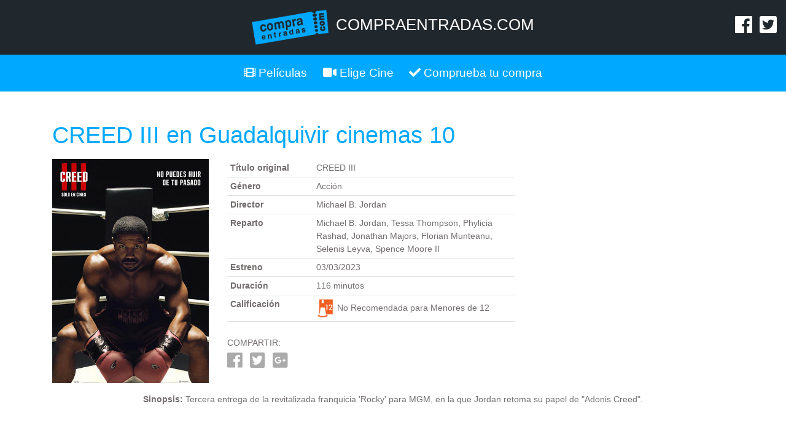

--- FILE ---
content_type: text/html; charset=UTF-8
request_url: https://www.compraentradas.com/PeliculaCine/40/guadalquivir-cinemas-10/13160/creed-iii
body_size: 3729
content:
<!doctype html>
<html lang="es">
  <head>
    <meta charset="utf-8">
    <meta name="viewport" content="width=device-width, initial-scale=1, shrink-to-fit=no">
    <link rel="icon" href="/favicon.ico">

    <title>CompraEntradas.com - El mejor cine al mejor precio</title>
	
	<!-- SEO meta -->
	<meta name="description" content="Compra entradas de cine de forma rápida y segura al mejor precio." />
	<meta property="og:description" content="Compra entradas de cine de forma rápida y segura al mejor precio." />
	<meta name="keywords" content="entradas de cine, comprar entradas de cine online, comprar entradas de cine, comprar entradas cine, entradas online, cine, películas, entradas de películas, géneros, director, estrenos, cartelera" />

    <!-- Bootstrap core CSS -->
    <link href="/assets/css/bootstrap.min.css" rel="stylesheet">

    <!-- Custom styles -->
    <link href="/assets/css/compraentradas.css" rel="stylesheet">
	
	 <!-- Font Awesome -->
	<link href="/assets/fontawesome/css/all.css" rel="stylesheet">
	
	<!-- Bootstrap core JavaScript -->
    <script src="/assets/js/jquery-3.3.1.min.js"></script>
    <script src="/assets/js/popper.min.js"></script>
    <script src="/assets/js/bootstrap.min.js"></script>
	
	<script src="/assets/js/peliculasCinesDia.js"></script>
	
	<!-- <script src="/assets/js/FilmAffinity.js"></script> -->
	
	
	<!-- Google Analytics -->
	<script type="text/javascript">
	    var _gaq = _gaq || [];
	    _gaq.push(['_setAccount', 'UA-27716532-1']);
	    _gaq.push(['_trackPageview']);
	
	    (function() {
	    var ga = document.createElement('script'); ga.type = 'text/javascript'; ga.async = true;
	    ga.src = ('https:' == document.location.protocol ? 'https://ssl' : 'http://www') + '.google-analytics.com/ga.js';
	    var s = document.getElementsByTagName('script')[0]; s.parentNode.insertBefore(ga, s);
	    })();
	</script>
	<!-- /Google Analytics -->
	
	<script type="text/javascript">
		$(window).on('load', function() {
			$('#warningModal').modal('show');
		});
	</script>
  </head>

  
  <body class="">
	  
    <div class="header">
	<div class="row">
		<div class="col-3">

		</div>
		<div class="col-6 text-center">
			<ul class="list-inline">
				<li class="list-inline-item">
					<a href="/" title="CompraEntradas.com - El mejor cine al mejor precio">
						<img class="img-responsive logo" src="/assets/img/logotipo.png">
					</a>
				</li>
				<li class="list-inline-item d-none d-sm-none d-md-inline-block d-lg-inline-block d-xl-inline-block">
					<a href="/" title="CompraEntradas.com - El mejor cine al mejor precio">
						<h1 class="title">COMPRAENTRADAS.COM</h1>
					</a>
				</li>
			</ul>
		</div>
		<div class="col-3 text-right">
			<ul class="list-inline">
				<li class="list-inline-item mt-2 mr-2">
					<a href="https://www.facebook.com/pages/Compraentradascom/128112223938722" title="Síguenos en Facebook">
						<i class="fab fa-facebook fa-2x"></i>
					</a>
				</li>
				<li class="list-inline-item mt-2">
					<a href="https://twitter.com/compraentradas" title="Síguenos en Twitter">
						<i class="fab fa-twitter-square fa-2x"></i>
					</a>
				</li>
			</ul>
		</div>
	</div>	
</div>

        <nav class="navbar navbar-expand-md navbar-dark">
      <button class="navbar-toggler" type="button" data-toggle="collapse" data-target="#navbarsExampleDefault" aria-controls="navbarsExampleDefault" aria-expanded="false" aria-label="Toggle navigation">
        <span class="navbar-toggler-icon"></span>
      </button>

      <div class="collapse navbar-collapse" id="navbarsExampleDefault">
        <ul class="navbar-nav justify-content-center d-flex flex-fill">
          <li class="nav-item active">
            <a class="nav-link" href="/"><i class="fas fa-film"></i> Películas</a>
          </li>
          <li class="nav-item">
            <a class="nav-link" href="/Cines"><i class="fas fa-video"></i> Elige Cine</a>
          </li>
          <li class="nav-item">
            <a class="nav-link" href="/CompruebaCompra"><i class="fas fa-check"></i> Comprueba tu compra</a>
          </li>
        </ul>
      </div>
    </nav>
    <main role="main" class="container cinespelicula">
	
	  <div id="Titulo" class="d-none">CREED III</div>
	
	  <h1 class="text-center text-md-left text-lg-left">CREED III en Guadalquivir cinemas 10</h2>
	
	  <div class="row ficha">
	<div class="col-md-3 mb-3 text-center text-md-left text-lg-left">
		<img class="img-fluid" src="https://www.compraentradas.com/img/Carteles/Creed_III_2023.jpg" border="0" alt="CREED III" title="CREED III" />
	</div>
	<div class="col-md-9">
		<div class="row">
					
		
			<div class="col-md-7 mb-2">
				<div class="table-responsive">
					<table class="table">
					  <tbody>
						<tr>
							<th scope="row" width="30%">Título original</th>
							<td>CREED III</td>
						</tr>
						<!--
						<tr>
							<th scope="row">Versión</th>
							<td><span class="badge badge-primary">DIGITAL</span></td>
						</tr>
						-->
						<tr>
							<th scope="row">Género</th>
							<td>Acción</td>
						</tr>					
						<tr>
							<th scope="row">Director</th>
							<td>Michael B. Jordan</td>
						</tr>
						<tr>
							<th scope="row">Reparto</th>
							<td>Michael B. Jordan, Tessa Thompson, Phylicia Rashad, Jonathan Majors, Florian Munteanu, Selenis Leyva, Spence Moore II</td>
						</tr>					
						<tr>
							<th scope="row">Estreno</th>
							<td>03/03/2023</td>
						</tr>
						<tr>
							<th scope="row">Duración</th>
							<td>116 minutos</td>
						</tr>					
						<tr>
							<th scope="row">Calificación</th>
							<td><img style="max-width: 30px;" src="/images/calificaciones/12.gif" alt="No Recomendada para Menores de 12" title="No Recomendada para Menores de 12"> No Recomendada para Menores de 12</td>
						</tr>
						<!-- <tr>
							<th scope="row" width="30%">FilmAffinity</th>
							<td>
								<div id="FilmAffinityRating" style="display: none;">
									<span class="fa fa-star"></span>
									<span class="fa fa-star"></span>
									<span class="fa fa-star"></span>
									<span class="fa fa-star"></span>
									<span class="fa fa-star"></span>
									<span class="fa fa-star"></span>
									<span class="fa fa-star"></span>
									<span class="fa fa-star"></span>
									<span class="fa fa-star"></span>
									<span class="fa fa-star"></span>
									<span class="ml-2 mr-3">/</span><a id="FilmAffinity" class="" href="" target="_blank" title="Ver info en FilmAffinity" style="display: none;"><i class="fas fa-info-circle"></i> Más info</a>
								</div>
							</td>
						</tr> -->
					  </tbody>
					</table>
				</div>	
			</div>	
			<div class="col-md-5 mb-2">
								<iframe style="width: 100%; height: 200px;" src="https://www.youtube.com/embed/IeZ5xDv3w6A" frameborder="0" allowfullscreen></iframe>
			</div>	
			<div class="col-md-12">
				<div class="social mb-2">
					<p class="mb-1">COMPARTIR:</p>
					<a title="Compartir en Facebook" target="_blank" href="https://www.facebook.com/sharer/sharer.php?u=https://compraentradas.com/CinesPelicula/13160/CREED III" class="mr-2"><i class="fab fa-2x fa-facebook"></i></a>
					<a title="Compartir en Twitter" target="_blank" href="https://twitter.com/intent/tweet?text=Que+os+parece+disfrutar+esta+peli+en+Compraentradas.com&url=https://compraentradas.com/CinesPelicula/13160/CREED III" class="mr-2"><i class="fab fa-2x fa-twitter-square"></i></a>
					<a title="Compartir en Google+" target="_blank" href="https://plus.google.com/share?url=https://compraentradas.com/CinesPelicula/13160/CREED III" class="mr-2"><i class="fab fa-2x fa-google-plus-square"></i></i></a>
				</div>
				
			</div>
		</div>
	</div>
	<div class="col-md-12 text-center">
		<p><strong>Sinopsis:</strong> Tercera entrega de la revitalizada franquicia 'Rocky' para MGM, en la que Jordan retoma su papel de "Adonis Creed".</p>
	</div>
</div>	  
	  		
	<div class="row">
		<div class="col-md-3 mb-3"></div>
		<div class="col-md-9">
	
			<p>&nbsp;</p>
			
			<h2>Sesiones para <span id="PrimeraFecha">Jueves </span> en Guadalquivir cinemas 10</h2>
			
			<p>&nbsp;</p>
			
			<form>
				<div class="form-group row">
					<label for="SelectFechas" class="col-sm-2 col-form-label"><strong>Cambiar fecha:</strong></label>
					<div class="col-sm-3">
						<select id="SelectFechas" name="SelectFechas" class="form-control"><option selected='selected' value=''></option></select>					</div>
					<div class="col-sm-3 pt-4 pt-sm-1">
						<span class="text-danger"><strong>Venta Anticipada</strong></span>					</div>
				</div>
			</form>
			
			<p class="pt-3">Pulse una hora para continuar el proceso de compra.</p>

			<div id="ID_Cine" style="display: none;">40</div>
			<div id="CodigoPelicula" style="display: none;">13160</div>
			
			<!-- caja donde mostramos los horarios -->
			<div id="cajahorarios" ></div>
		</div>
	</div>	  
	  
	  <h4 class="text-center mt-4 mb-4 pt-4">También te puede interesar en Guadalquivir cinemas 10</h4>
	  <hr class="mb-0">
      <div class="row">
          <div class="col-md-2 col-4 mt-4">    <a href="/PeliculaCine/40/guadalquivir-cinemas-10/15776/28-anos-despues--el-templo-de-los-huesos">      <img class="img-fluid" src="/Carteles/28_anos_despues_el_templo_huesos_2026.jpg" border="0" alt="28 AÑOS DESPUES: EL TEMPLO DE LOS HUESOS" title="28 AÑOS DESPUES: EL TEMPLO DE LOS HUESOS" />
    </a>  </div>  <div class="col-md-2 col-4 mt-4">    <a href="/PeliculaCine/40/guadalquivir-cinemas-10/15601/avatar-fuego-y-ceniza">      <img class="img-fluid" src="/Carteles/Avatar_Fuego_y_ceniza_2025.jpg" border="0" alt="AVATAR. FUEGO Y CENIZA" title="AVATAR. FUEGO Y CENIZA" />
    </a>  </div>  <div class="col-md-2 col-4 mt-4">    <a href="/PeliculaCine/40/guadalquivir-cinemas-10/15832/idolos">      <img class="img-fluid" src="/Carteles/idolos_2026.jpg" border="0" alt="IDOLOS" title="IDOLOS" />
    </a>  </div>      </div>
	  <hr class="mt-4">
	  
	      
	</main><!-- /.container -->
	
	<div class="footer mt-5 pt-4 pb-5">
	<div class="container">
		<div class="row">
			<div class="col-md-4 text-center mb-4">
				<h5 class="mb-3 pb-2">Compraentradas.com</h5>
				<h6 class="mb-2"><i>El mejor cine al mejor precio</i></h6>
				<a href="/Contacto">Contacto</a><br />
				<a href="/Condiciones">Condiciones de compra</a><br />
				<a href="/Privacidad">Política de privacidad</a><br />
				<a href="/Cookies">Política de cookies</a>
			</div>
			<div class="col-md-4 mb-4">
				<h5 class="mb-3 pb-2">Partners</h5>
				<div class="row">
					<div class="col-12">
						<img class="img-fluid" src="/images/partners/logoucc.png" alt="UCC" title="UCC">
					</div>					
				</div>
			</div>
			<div class="col-md-4 mb-4">
				<h5 class="mb-3 pb-2">Calificaciones</h5>
				<div class="row">		
					<div class="col">		
						<img class="img-fluid" src="/images/calificaciones/TP.gif" alt="Todos los publicos" title="Todos los publicos">
					</div>
					<div class="col">			
						<img class="img-fluid" src="/images/calificaciones/TPI.gif" alt="Todos los publicos, especialmente dedicadas para la infancia" title="Todos los publicos, especialmente dedicadas para la infancia">
					</div>
					<div class="col">				
						<img class="img-fluid" src="/images/calificaciones/7.gif" alt="Recomendada para mayores de 7 años" title="Recomendada para mayores de 7 años">
					</div>
					<div class="col">				
						<img class="img-fluid" src="/images/calificaciones/7I.gif" alt="Recomendada para mayores de 7 años, especialmente dedicadas para la infancia" title="Recomendada para mayores de 7 años, especialmente dedicadas para la infancia">
					</div>
					<div class="col">				
						<img class="img-fluid" src="/images/calificaciones/12.gif" alt="Recomendada para mayores de 12 años" title="Recomendada para mayores de 12 años">
					</div>
					<div class="col">				
						<img class="img-fluid" src="/images/calificaciones/16.gif" alt="Recomendada para mayores de 16 años" title="Recomendada para mayores de 16 años">
					</div>
					<div class="col">				
						<img class="img-fluid" src="/images/calificaciones/18.gif" alt="Recomendada para mayores de 18 años" title="Recomendada para mayores de 18 años">
					</div>
				</div>
			</div>
		</div>
	</div>
</div>
<div class="copyright pt-3 pb-3">
	<div class="container">
		<div class="row">
			<div class="col-md-12">
				<a href='/'><img class="copyrightlogo mr-2" src="/images/logotipo.png" alt="compraentradas" /></a> &copy; Copyright 2004 - 2026 Compraentradas One, S.L. CIF B90280892 &nbsp;/&nbsp; Todos los derechos reservados &nbsp;/&nbsp; <a href='/Contacto'>Contacto: <span class="__cf_email__" data-cfemail="c9a8ada4a0a789aaa6a4b9bba8aca7bdbba8ada8bae7aaa6a4">[email&#160;protected]</span></a>
				<p>Contacto para empresas: <a href="/cdn-cgi/l/email-protection#2c4f4341495e4f454d406c4f43415c5e4d4942585e4d484d5f024f4341"><span class="__cf_email__" data-cfemail="6b0804060e1908020a072b0804061b190a0e051f190a0f0a1845080406">[email&#160;protected]</span></a></p>
				
				<p>Pago seguro (SSL) con <img class="img-fluid" src="/images/banner-pago-seguro-450x.jpg" /></p>
				
			</div>
		</div>
	</div>
</div>	

  <script data-cfasync="false" src="/cdn-cgi/scripts/5c5dd728/cloudflare-static/email-decode.min.js"></script></body>
</html>


--- FILE ---
content_type: text/html; charset=UTF-8
request_url: https://www.compraentradas.com/HorariosDia//40/13160
body_size: 1732
content:
<!doctype html>
<html lang="es">
  <head>
    <meta charset="utf-8">
    <meta name="viewport" content="width=device-width, initial-scale=1, shrink-to-fit=no">
    <link rel="icon" href="/favicon.ico">

    <title>CompraEntradas.com - El mejor cine al mejor precio</title>
	
	<!-- SEO meta -->
	<meta name="description" content="Compra entradas de cine de forma rápida y segura al mejor precio." />
	<meta property="og:description" content="Compra entradas de cine de forma rápida y segura al mejor precio." />
	<meta name="keywords" content="entradas de cine, comprar entradas de cine online, comprar entradas de cine, comprar entradas cine, entradas online, cine, películas, entradas de películas, géneros, director, estrenos, cartelera" />

    <!-- Bootstrap core CSS -->
    <link href="/assets/css/bootstrap.min.css" rel="stylesheet">

    <!-- Custom styles -->
    <link href="/assets/css/compraentradas.css" rel="stylesheet">
	
	 <!-- Font Awesome -->
	<link href="/assets/fontawesome/css/all.css" rel="stylesheet">
	
	<!-- Bootstrap core JavaScript -->
    <script src="/assets/js/jquery-3.3.1.min.js"></script>
    <script src="/assets/js/popper.min.js"></script>
    <script src="/assets/js/bootstrap.min.js"></script>
	
	
	<!-- Google Analytics -->
	<script type="text/javascript">
	    var _gaq = _gaq || [];
	    _gaq.push(['_setAccount', 'UA-27716532-1']);
	    _gaq.push(['_trackPageview']);
	
	    (function() {
	    var ga = document.createElement('script'); ga.type = 'text/javascript'; ga.async = true;
	    ga.src = ('https:' == document.location.protocol ? 'https://ssl' : 'http://www') + '.google-analytics.com/ga.js';
	    var s = document.getElementsByTagName('script')[0]; s.parentNode.insertBefore(ga, s);
	    })();
	</script>
	<!-- /Google Analytics -->
	
  </head>

  <body>
  
    <div class="header">
	<div class="row">
		<div class="col-3">

		</div>
		<div class="col-6 text-center">
			<ul class="list-inline">
				<li class="list-inline-item">
					<a href="/" title="CompraEntradas.com - El mejor cine al mejor precio">
						<img class="img-responsive logo" src="/assets/img/logotipo.png">
					</a>
				</li>
				<li class="list-inline-item d-none d-sm-none d-md-inline-block d-lg-inline-block d-xl-inline-block">
					<a href="/" title="CompraEntradas.com - El mejor cine al mejor precio">
						<h1 class="title">COMPRAENTRADAS.COM</h1>
					</a>
				</li>
			</ul>
		</div>
		<div class="col-3 text-right">
			<ul class="list-inline">
				<li class="list-inline-item mt-2 mr-2">
					<a href="https://www.facebook.com/pages/Compraentradascom/128112223938722" title="Síguenos en Facebook">
						<i class="fab fa-facebook fa-2x"></i>
					</a>
				</li>
				<li class="list-inline-item mt-2">
					<a href="https://twitter.com/compraentradas" title="Síguenos en Twitter">
						<i class="fab fa-twitter-square fa-2x"></i>
					</a>
				</li>
			</ul>
		</div>
	</div>	
</div>

        <nav class="navbar navbar-expand-md navbar-dark">
      <button class="navbar-toggler" type="button" data-toggle="collapse" data-target="#navbarsExampleDefault" aria-controls="navbarsExampleDefault" aria-expanded="false" aria-label="Toggle navigation">
        <span class="navbar-toggler-icon"></span>
      </button>

      <div class="collapse navbar-collapse" id="navbarsExampleDefault">
        <ul class="navbar-nav justify-content-center d-flex flex-fill">
          <li class="nav-item active">
            <a class="nav-link" href="/"><i class="fas fa-film"></i> Películas</a>
          </li>
          <li class="nav-item">
            <a class="nav-link" href="/Cines"><i class="fas fa-video"></i> Elige Cine</a>
          </li>
          <li class="nav-item">
            <a class="nav-link" href="/CompruebaCompra"><i class="fas fa-check"></i> Comprueba tu compra</a>
          </li>
        </ul>
      </div>
    </nav>
    <main role="main" class="container">
	
      <p>&nbsp;</p>
	
	  <h1 class="display-1 text-center">ERROR 404</h1>
	  
	  <h2 class="text-center">¡La página solicitada no se encuentra!</h2>
	  
	  <p>&nbsp;</p>
	
	</main><!-- /.container -->
	
	<div class="footer mt-5 pt-4 pb-5">
	<div class="container">
		<div class="row">
			<div class="col-md-4 text-center mb-4">
				<h5 class="mb-3 pb-2">Compraentradas.com</h5>
				<h6 class="mb-2"><i>El mejor cine al mejor precio</i></h6>
				<a href="/Contacto">Contacto</a><br />
				<a href="/Condiciones">Condiciones de compra</a><br />
				<a href="/Privacidad">Política de privacidad</a><br />
				<a href="/Cookies">Política de cookies</a>
			</div>
			<div class="col-md-4 mb-4">
				<h5 class="mb-3 pb-2">Partners</h5>
				<div class="row">
					<div class="col-12">
						<img class="img-fluid" src="/images/partners/logoucc.png" alt="UCC" title="UCC">
					</div>					
				</div>
			</div>
			<div class="col-md-4 mb-4">
				<h5 class="mb-3 pb-2">Calificaciones</h5>
				<div class="row">		
					<div class="col">		
						<img class="img-fluid" src="/images/calificaciones/TP.gif" alt="Todos los publicos" title="Todos los publicos">
					</div>
					<div class="col">			
						<img class="img-fluid" src="/images/calificaciones/TPI.gif" alt="Todos los publicos, especialmente dedicadas para la infancia" title="Todos los publicos, especialmente dedicadas para la infancia">
					</div>
					<div class="col">				
						<img class="img-fluid" src="/images/calificaciones/7.gif" alt="Recomendada para mayores de 7 años" title="Recomendada para mayores de 7 años">
					</div>
					<div class="col">				
						<img class="img-fluid" src="/images/calificaciones/7I.gif" alt="Recomendada para mayores de 7 años, especialmente dedicadas para la infancia" title="Recomendada para mayores de 7 años, especialmente dedicadas para la infancia">
					</div>
					<div class="col">				
						<img class="img-fluid" src="/images/calificaciones/12.gif" alt="Recomendada para mayores de 12 años" title="Recomendada para mayores de 12 años">
					</div>
					<div class="col">				
						<img class="img-fluid" src="/images/calificaciones/16.gif" alt="Recomendada para mayores de 16 años" title="Recomendada para mayores de 16 años">
					</div>
					<div class="col">				
						<img class="img-fluid" src="/images/calificaciones/18.gif" alt="Recomendada para mayores de 18 años" title="Recomendada para mayores de 18 años">
					</div>
				</div>
			</div>
		</div>
	</div>
</div>
<div class="copyright pt-3 pb-3">
	<div class="container">
		<div class="row">
			<div class="col-md-12">
				<a href='/'><img class="copyrightlogo mr-2" src="/images/logotipo.png" alt="compraentradas" /></a> &copy; Copyright 2004 - 2026 Compraentradas One, S.L. CIF B90280892 &nbsp;/&nbsp; Todos los derechos reservados &nbsp;/&nbsp; <a href='/Contacto'>Contacto: admin@compraentradas.com</a>
				<p>Contacto para empresas: <a href="mailto:comercial@compraentradas.com">comercial@compraentradas.com</a></p>
				
				<p>Pago seguro (SSL) con <img class="img-fluid" src="/images/banner-pago-seguro-450x.jpg" /></p>
				
			</div>
		</div>
	</div>
</div>	

  </body>
</html>


--- FILE ---
content_type: application/javascript
request_url: https://www.compraentradas.com/assets/js/peliculasCinesDia.js
body_size: 91
content:
$(window).on("load", function () {
	$("#SelectFechas").val($("#SelectFechas option:first").val());
	
	var Dia = $("#SelectFechas option:selected").val();
	var ID_Cine = document.getElementById("ID_Cine").innerHTML;
	var CodigoPelicula = document.getElementById("CodigoPelicula").innerHTML;

	$("#cajahorarios").hide();

	$("#cajahorarios")
		.load("/HorariosDia/" + Dia + "/" + ID_Cine + "/" + CodigoPelicula)
		.fadeIn("slow");

	$("#SelectFechas").change(function () {
		//$('#cajahorarios').html("<div style='margin: 40px;'><img src='/images/loadingBut2.gif' height='40px'></div>");
		var diasSemana = new Array(
			"Domingo",
			"Lunes",
			"Martes",
			"Miércoles",
			"Jueves",
			"Viernes",
			"Sábado"
		);

		$("#cajahorarios").hide();

		var Dia = $("#SelectFechas option:selected").val();
		var ID_Cine = document.getElementById("ID_Cine").innerHTML;
		var CodigoPelicula = document.getElementById("CodigoPelicula").innerHTML;

		var from = $("#SelectFechas option:selected").val().split("-");
		var f = new Date(from[2], from[1] - 1, from[0]);

		$("#cajahorarios").load(
			"/HorariosDia/" + Dia + "/" + ID_Cine + "/" + CodigoPelicula
		);
		$("#cajahorarios").fadeIn("slow");
		$("#PrimeraFecha").text(diasSemana[f.getDay()] + " " + Dia);
		return false;
	});
});
